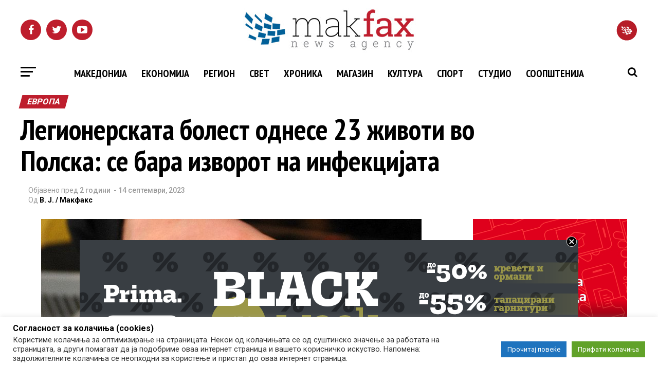

--- FILE ---
content_type: application/x-javascript; charset=UTF-8
request_url: https://adserver.mk/revive-adserver/www/delivery/spc.php?zones=15%7C16%7C17%7C18%7C19%7C20%7C22%7C23%7C24%7C25%7C26%7C67%7C68%7C69%7C70%7C84%7C85%7C100%7C188%7C427&source=&r=45297981&charset=UTF-8&loc=https%3A//makfax.com.mk/svet/evropa/%25D0%25BB%25D0%25B5%25D0%25B3%25D0%25B8%25D0%25BE%25D0%25BD%25D0%25B5%25D1%2580%25D1%2581%25D0%25BA%25D0%25B0%25D1%2582%25D0%25B0-%25D0%25B1%25D0%25BE%25D0%25BB%25D0%25B5%25D1%2581%25D1%2582-%25D0%25BE%25D0%25B4%25D0%25BD%25D0%25B5%25D1%2581%25D0%25B5-23-%25D0%25B6%25D0%25B8%25D0%25B2%25D0%25BE%25D1%2582%25D0%25B8-%25D0%25B2/
body_size: 2183
content:
var OA_output = new Array(); 
OA_output['15'] = '';
OA_output['15'] += "<"+"div id=\'beacon_c84de640a2\' style=\'position: absolute; left: 0px; top: 0px; visibility: hidden;\'><"+"img src=\'https://adserver.mk/revive-adserver/www/delivery/lg.php?bannerid=0&amp;campaignid=0&amp;zoneid=15&amp;loc=https%3A%2F%2Fmakfax.com.mk%2Fsvet%2Fevropa%2F%25D0%25BB%25D0%25B5%25D0%25B3%25D0%25B8%25D0%25BE%25D0%25BD%25D0%25B5%25D1%2580%25D1%2581%25D0%25BA%25D0%25B0%25D1%2582%25D0%25B0-%25D0%25B1%25D0%25BE%25D0%25BB%25D0%25B5%25D1%2581%25D1%2582-%25D0%25BE%25D0%25B4%25D0%25BD%25D0%25B5%25D1%2581%25D0%25B5-23-%25D0%25B6%25D0%25B8%25D0%25B2%25D0%25BE%25D1%2582%25D0%25B8-%25D0%25B2%2F&amp;cb=c84de640a2\' width=\'0\' height=\'0\' alt=\'\' style=\'width: 0px; height: 0px;\' /><"+"/div>\n";
OA_output['16'] = '';
OA_output['16'] += "<"+"div id=\'beacon_53ebe8f721\' style=\'position: absolute; left: 0px; top: 0px; visibility: hidden;\'><"+"img src=\'https://adserver.mk/revive-adserver/www/delivery/lg.php?bannerid=0&amp;campaignid=0&amp;zoneid=16&amp;loc=https%3A%2F%2Fmakfax.com.mk%2Fsvet%2Fevropa%2F%25D0%25BB%25D0%25B5%25D0%25B3%25D0%25B8%25D0%25BE%25D0%25BD%25D0%25B5%25D1%2580%25D1%2581%25D0%25BA%25D0%25B0%25D1%2582%25D0%25B0-%25D0%25B1%25D0%25BE%25D0%25BB%25D0%25B5%25D1%2581%25D1%2582-%25D0%25BE%25D0%25B4%25D0%25BD%25D0%25B5%25D1%2581%25D0%25B5-23-%25D0%25B6%25D0%25B8%25D0%25B2%25D0%25BE%25D1%2582%25D0%25B8-%25D0%25B2%2F&amp;cb=53ebe8f721\' width=\'0\' height=\'0\' alt=\'\' style=\'width: 0px; height: 0px;\' /><"+"/div>\n";
OA_output['17'] = '';
OA_output['17'] += "<"+"a href=\'https://adserver.mk/revive-adserver/www/delivery/cl.php?bannerid=17628&amp;zoneid=17&amp;sig=61f00a26762e9dd59f1540c9d7c13b0ec4c81820b3a1d1e7de6b689be918b473&amp;oadest=https%3A%2F%2Fwww.goodnature.com.mk%2F\' target=\'_blank\' rel=\'noopener nofollow\'><"+"img src=\'https://adserver.mk/revive-adserver/www/images/bff781deff009e402eba0098b0f57358.png\' width=\'300\' height=\'250\' alt=\'\' title=\'\' border=\'0\' /><"+"/a><"+"div id=\'beacon_6e2b880f23\' style=\'position: absolute; left: 0px; top: 0px; visibility: hidden;\'><"+"img src=\'https://adserver.mk/revive-adserver/www/delivery/lg.php?bannerid=17628&amp;campaignid=5847&amp;zoneid=17&amp;loc=https%3A%2F%2Fmakfax.com.mk%2Fsvet%2Fevropa%2F%25D0%25BB%25D0%25B5%25D0%25B3%25D0%25B8%25D0%25BE%25D0%25BD%25D0%25B5%25D1%2580%25D1%2581%25D0%25BA%25D0%25B0%25D1%2582%25D0%25B0-%25D0%25B1%25D0%25BE%25D0%25BB%25D0%25B5%25D1%2581%25D1%2582-%25D0%25BE%25D0%25B4%25D0%25BD%25D0%25B5%25D1%2581%25D0%25B5-23-%25D0%25B6%25D0%25B8%25D0%25B2%25D0%25BE%25D1%2582%25D0%25B8-%25D0%25B2%2F&amp;cb=6e2b880f23\' width=\'0\' height=\'0\' alt=\'\' style=\'width: 0px; height: 0px;\' /><"+"/div>\n";
OA_output['18'] = '';
OA_output['18'] += "<"+"a href=\'https://adserver.mk/revive-adserver/www/delivery/cl.php?bannerid=18391&amp;zoneid=18&amp;sig=5768683bedf5a2d7e8e6da987df8c25f07456e8e6c7e8177e4e91aaf8d8409b1&amp;oadest=https%3A%2F%2Fwww.prima-mebel.mk%2Fblog%2Fodlicni-popusti-za-black-week-akcijata%2F\' target=\'_blank\' rel=\'noopener nofollow\'><"+"img src=\'https://adserver.mk/revive-adserver/www/images/23f7475b655803f46b11901302d695bb.png\' width=\'300\' height=\'600\' alt=\'\' title=\'\' border=\'0\' /><"+"/a><"+"div id=\'beacon_6dbe9bdd2f\' style=\'position: absolute; left: 0px; top: 0px; visibility: hidden;\'><"+"img src=\'https://adserver.mk/revive-adserver/www/delivery/lg.php?bannerid=18391&amp;campaignid=6103&amp;zoneid=18&amp;loc=https%3A%2F%2Fmakfax.com.mk%2Fsvet%2Fevropa%2F%25D0%25BB%25D0%25B5%25D0%25B3%25D0%25B8%25D0%25BE%25D0%25BD%25D0%25B5%25D1%2580%25D1%2581%25D0%25BA%25D0%25B0%25D1%2582%25D0%25B0-%25D0%25B1%25D0%25BE%25D0%25BB%25D0%25B5%25D1%2581%25D1%2582-%25D0%25BE%25D0%25B4%25D0%25BD%25D0%25B5%25D1%2581%25D0%25B5-23-%25D0%25B6%25D0%25B8%25D0%25B2%25D0%25BE%25D1%2582%25D0%25B8-%25D0%25B2%2F&amp;cb=6dbe9bdd2f\' width=\'0\' height=\'0\' alt=\'\' style=\'width: 0px; height: 0px;\' /><"+"/div>\n";
OA_output['19'] = '';
OA_output['19'] += "<"+"div id=\"d3\" style=\"padding-bottom: 10px\"><"+"div style=\"position: relative\">\n";
OA_output['19'] += "<"+"a target=\"_blank\" href=\"https://adserver.mk/revive-adserver/www/delivery/cl.php?bannerid=18373&zoneid=19&sig=f313ecbdecab66aec86f8d89a084569563d6e8da62fad2e843edaf0d8b37c5ce&oadest=https%3A%2F%2Freplek.mk%2Fprodukti%2F%3Ffilter%3Dc-kanoil-mk\" style=\"position:absolute; top:0; left:0; display:inline-block; width:300px; height:250px; z-index:10;\"><"+"/a>\n";
OA_output['19'] += "<"+"iframe src=\"https://adserver.mk/uploads/1.26.WEB Baner 300x250_REPLEK_Kanoil_Jan 2026_/index.html\" width=\"300\" height=\"250\" scrolling=\"no\" frameborder=\"0\" hspace=\"0\" vspace=\"0\" marginwidth=\"0\" marginheight=\"0\" style=\"border:none;\"><"+"/iframe>\n";
OA_output['19'] += "<"+"/div><"+"div id=\'beacon_51c651176d\' style=\'position: absolute; left: 0px; top: 0px; visibility: hidden;\'><"+"img src=\'https://adserver.mk/revive-adserver/www/delivery/lg.php?bannerid=18373&amp;campaignid=6096&amp;zoneid=19&amp;loc=https%3A%2F%2Fmakfax.com.mk%2Fsvet%2Fevropa%2F%25D0%25BB%25D0%25B5%25D0%25B3%25D0%25B8%25D0%25BE%25D0%25BD%25D0%25B5%25D1%2580%25D1%2581%25D0%25BA%25D0%25B0%25D1%2582%25D0%25B0-%25D0%25B1%25D0%25BE%25D0%25BB%25D0%25B5%25D1%2581%25D1%2582-%25D0%25BE%25D0%25B4%25D0%25BD%25D0%25B5%25D1%2581%25D0%25B5-23-%25D0%25B6%25D0%25B8%25D0%25B2%25D0%25BE%25D1%2582%25D0%25B8-%25D0%25B2%2F&amp;cb=51c651176d\' width=\'0\' height=\'0\' alt=\'\' style=\'width: 0px; height: 0px;\' /><"+"/div><"+"/div>\n";
OA_output['20'] = '';
OA_output['20'] += "<"+"div class=\"reklami\" style=\"padding-bottom: 10px\"><"+"a href=\'https://adserver.mk/revive-adserver/www/delivery/cl.php?bannerid=15772&amp;zoneid=20&amp;sig=e09d445a664c51266d633a88266363db68ada8a55e1f63c743da74880f322faf&amp;oadest=https%3A%2F%2Fcrosig.mk%2F\' target=\'_blank\' rel=\'noopener nofollow\'><"+"img src=\'https://adserver.mk/revive-adserver/www/images/b9fea951a16714c38bb0bb111b30d62e.jpg\' width=\'300\' height=\'600\' alt=\'\' title=\'\' border=\'0\' /><"+"/a><"+"div id=\'beacon_5abd4421f9\' style=\'position: absolute; left: 0px; top: 0px; visibility: hidden;\'><"+"img src=\'https://adserver.mk/revive-adserver/www/delivery/lg.php?bannerid=15772&amp;campaignid=5297&amp;zoneid=20&amp;loc=https%3A%2F%2Fmakfax.com.mk%2Fsvet%2Fevropa%2F%25D0%25BB%25D0%25B5%25D0%25B3%25D0%25B8%25D0%25BE%25D0%25BD%25D0%25B5%25D1%2580%25D1%2581%25D0%25BA%25D0%25B0%25D1%2582%25D0%25B0-%25D0%25B1%25D0%25BE%25D0%25BB%25D0%25B5%25D1%2581%25D1%2582-%25D0%25BE%25D0%25B4%25D0%25BD%25D0%25B5%25D1%2581%25D0%25B5-23-%25D0%25B6%25D0%25B8%25D0%25B2%25D0%25BE%25D1%2582%25D0%25B8-%25D0%25B2%2F&amp;cb=5abd4421f9\' width=\'0\' height=\'0\' alt=\'\' style=\'width: 0px; height: 0px;\' /><"+"/div><"+"/div>\n";
OA_output['22'] = '';
OA_output['22'] += "<"+"div id=\'beacon_9fa33ccf7b\' style=\'position: absolute; left: 0px; top: 0px; visibility: hidden;\'><"+"img src=\'https://adserver.mk/revive-adserver/www/delivery/lg.php?bannerid=0&amp;campaignid=0&amp;zoneid=22&amp;loc=https%3A%2F%2Fmakfax.com.mk%2Fsvet%2Fevropa%2F%25D0%25BB%25D0%25B5%25D0%25B3%25D0%25B8%25D0%25BE%25D0%25BD%25D0%25B5%25D1%2580%25D1%2581%25D0%25BA%25D0%25B0%25D1%2582%25D0%25B0-%25D0%25B1%25D0%25BE%25D0%25BB%25D0%25B5%25D1%2581%25D1%2582-%25D0%25BE%25D0%25B4%25D0%25BD%25D0%25B5%25D1%2581%25D0%25B5-23-%25D0%25B6%25D0%25B8%25D0%25B2%25D0%25BE%25D1%2582%25D0%25B8-%25D0%25B2%2F&amp;cb=9fa33ccf7b\' width=\'0\' height=\'0\' alt=\'\' style=\'width: 0px; height: 0px;\' /><"+"/div>\n";
OA_output['23'] = '';
OA_output['23'] += "<"+"div id=\'beacon_67e5140273\' style=\'position: absolute; left: 0px; top: 0px; visibility: hidden;\'><"+"img src=\'https://adserver.mk/revive-adserver/www/delivery/lg.php?bannerid=0&amp;campaignid=0&amp;zoneid=23&amp;loc=https%3A%2F%2Fmakfax.com.mk%2Fsvet%2Fevropa%2F%25D0%25BB%25D0%25B5%25D0%25B3%25D0%25B8%25D0%25BE%25D0%25BD%25D0%25B5%25D1%2580%25D1%2581%25D0%25BA%25D0%25B0%25D1%2582%25D0%25B0-%25D0%25B1%25D0%25BE%25D0%25BB%25D0%25B5%25D1%2581%25D1%2582-%25D0%25BE%25D0%25B4%25D0%25BD%25D0%25B5%25D1%2581%25D0%25B5-23-%25D0%25B6%25D0%25B8%25D0%25B2%25D0%25BE%25D1%2582%25D0%25B8-%25D0%25B2%2F&amp;cb=67e5140273\' width=\'0\' height=\'0\' alt=\'\' style=\'width: 0px; height: 0px;\' /><"+"/div>\n";
OA_output['24'] = '';
OA_output['24'] += "<"+"style>\n";
OA_output['24'] += ".bttnclose {\n";
OA_output['24'] += "position: absolute;\n";
OA_output['24'] += "top: -7px;\n";
OA_output['24'] += "right: 3px;\n";
OA_output['24'] += "width: 20px;\n";
OA_output['24'] += "z-index: 9999;\n";
OA_output['24'] += "}\n";
OA_output['24'] += "#mobilna_makfax1{\n";
OA_output['24'] += "width:320px;\n";
OA_output['24'] += "margin: auto;\n";
OA_output['24'] += "position: fixed;\n";
OA_output['24'] += "bottom: 0;\n";
OA_output['24'] += "left:50%;\n";
OA_output['24'] += "margin-left:-160px;\n";
OA_output['24'] += "z-index: 9999;\n";
OA_output['24'] += "}\n";
OA_output['24'] += "@media all and (max-width: 480px){\n";
OA_output['24'] += "#mobilna_makfax1{\n";
OA_output['24'] += "display: block;\n";
OA_output['24'] += "}\n";
OA_output['24'] += "}\n";
OA_output['24'] += "<"+"/style>\n";
OA_output['24'] += "<"+"div id=\"mobilna_makfax1\" style=\"text-align: center;\">\n";
OA_output['24'] += "<"+"img onclick=\"hide(); return false;\" id=\"closeImage\" src=\"https://adserver.mk/revive-adserver/www/images/09b77e77a92fadef9053445e09c261f8.png\" class=\"bttnclose\"/><"+"a href=\'https://adserver.mk/revive-adserver/www/delivery/cl.php?bannerid=15774&amp;zoneid=24&amp;sig=4d6fcd42d260df64e110e7dcbeae1eddcc468ee641ac3bc02db1479ab29aee10&amp;oadest=https%3A%2F%2Fcrosig.mk%2F\' target=\'_blank\' rel=\'noopener nofollow\'><"+"img src=\'https://adserver.mk/revive-adserver/www/images/c2217fb95148bfeca435d5549da9a35e.jpg\' width=\'300\' height=\'250\' alt=\'\' title=\'\' border=\'0\' /><"+"/a><"+"div id=\'beacon_40f975d47f\' style=\'position: absolute; left: 0px; top: 0px; visibility: hidden;\'><"+"img src=\'https://adserver.mk/revive-adserver/www/delivery/lg.php?bannerid=15774&amp;campaignid=5297&amp;zoneid=24&amp;loc=https%3A%2F%2Fmakfax.com.mk%2Fsvet%2Fevropa%2F%25D0%25BB%25D0%25B5%25D0%25B3%25D0%25B8%25D0%25BE%25D0%25BD%25D0%25B5%25D1%2580%25D1%2581%25D0%25BA%25D0%25B0%25D1%2582%25D0%25B0-%25D0%25B1%25D0%25BE%25D0%25BB%25D0%25B5%25D1%2581%25D1%2582-%25D0%25BE%25D0%25B4%25D0%25BD%25D0%25B5%25D1%2581%25D0%25B5-23-%25D0%25B6%25D0%25B8%25D0%25B2%25D0%25BE%25D1%2582%25D0%25B8-%25D0%25B2%2F&amp;cb=40f975d47f\' width=\'0\' height=\'0\' alt=\'\' style=\'width: 0px; height: 0px;\' /><"+"/div><"+"/div>\n";
OA_output['24'] += "<"+"script type=\"text/javascript\">\n";
OA_output['24'] += "function hide(){\n";
OA_output['24'] += "var pozadina = document.getElementById(\'mobilna_makfax1\');\n";
OA_output['24'] += "pozadina.style.display = \'none\';\n";
OA_output['24'] += "}\n";
OA_output['24'] += "<"+"/script>\n";
OA_output['25'] = '';
OA_output['25'] += "<"+"style>\n";
OA_output['25'] += "#desktop_makfax{\n";
OA_output['25'] += "width:970px;\n";
OA_output['25'] += "margin: auto;\n";
OA_output['25'] += "position: fixed;\n";
OA_output['25'] += "bottom: 0;\n";
OA_output['25'] += "left:50%;\n";
OA_output['25'] += "margin-left:-485px;\n";
OA_output['25'] += "display: none;\n";
OA_output['25'] += "z-index:9999\n";
OA_output['25'] += "}\n";
OA_output['25'] += "@media all and (min-width: 970px){\n";
OA_output['25'] += "#desktop_makfax {\n";
OA_output['25'] += "display: block;\n";
OA_output['25'] += "}\n";
OA_output['25'] += "}\n";
OA_output['25'] += ".bttnclose {\n";
OA_output['25'] += "position: absolute;\n";
OA_output['25'] += "top: -7px;\n";
OA_output['25'] += "right: 3px;\n";
OA_output['25'] += "width: 20px;\n";
OA_output['25'] += "z-index: 9999;\n";
OA_output['25'] += "}\n";
OA_output['25'] += "<"+"/style>\n";
OA_output['25'] += "<"+"div id=\"desktop_makfax\" style=\"text-align: center;\">\n";
OA_output['25'] += "<"+"img onclick=\"hide2(); return false;\" id=\"CIa1on\" src=\"https://adserver.mk/revive-adserver/www/images/09b77e77a92fadef9053445e09c261f8.png\" class=\"bttnclose\"/>\n";
OA_output['25'] += "<"+"a href=\'https://adserver.mk/revive-adserver/www/delivery/cl.php?bannerid=18369&amp;zoneid=25&amp;sig=6975a360e4e6174740f348a2f3abdc2956f86bd42833dd2a8c6a7b713d5eb6f1&amp;oadest=https%3A%2F%2Fwww.setec.mk%2F\' target=\'_blank\' rel=\'noopener nofollow\'><"+"img src=\'https://adserver.mk/revive-adserver/www/images/d2b1d473eb767b6c1c84665d4e9c9e78.jpg\' width=\'970\' height=\'250\' alt=\'\' title=\'\' border=\'0\' /><"+"/a><"+"div id=\'beacon_41231ecda7\' style=\'position: absolute; left: 0px; top: 0px; visibility: hidden;\'><"+"img src=\'https://adserver.mk/revive-adserver/www/delivery/lg.php?bannerid=18369&amp;campaignid=6093&amp;zoneid=25&amp;loc=https%3A%2F%2Fmakfax.com.mk%2Fsvet%2Fevropa%2F%25D0%25BB%25D0%25B5%25D0%25B3%25D0%25B8%25D0%25BE%25D0%25BD%25D0%25B5%25D1%2580%25D1%2581%25D0%25BA%25D0%25B0%25D1%2582%25D0%25B0-%25D0%25B1%25D0%25BE%25D0%25BB%25D0%25B5%25D1%2581%25D1%2582-%25D0%25BE%25D0%25B4%25D0%25BD%25D0%25B5%25D1%2581%25D0%25B5-23-%25D0%25B6%25D0%25B8%25D0%25B2%25D0%25BE%25D1%2582%25D0%25B8-%25D0%25B2%2F&amp;cb=41231ecda7\' width=\'0\' height=\'0\' alt=\'\' style=\'width: 0px; height: 0px;\' /><"+"/div><"+"/div>\n";
OA_output['25'] += "<"+"script type=\"text/javascript\">\n";
OA_output['25'] += "function hide2(){\n";
OA_output['25'] += "var poz1 = document.getElementById(\'desktop_makfax\');\n";
OA_output['25'] += "poz1.style.display = \'none\';\n";
OA_output['25'] += "}\n";
OA_output['25'] += "<"+"/script>\n";
OA_output['26'] = '';
OA_output['26'] += "<"+"div id=\'beacon_fc278be4d8\' style=\'position: absolute; left: 0px; top: 0px; visibility: hidden;\'><"+"img src=\'https://adserver.mk/revive-adserver/www/delivery/lg.php?bannerid=0&amp;campaignid=0&amp;zoneid=26&amp;loc=https%3A%2F%2Fmakfax.com.mk%2Fsvet%2Fevropa%2F%25D0%25BB%25D0%25B5%25D0%25B3%25D0%25B8%25D0%25BE%25D0%25BD%25D0%25B5%25D1%2580%25D1%2581%25D0%25BA%25D0%25B0%25D1%2582%25D0%25B0-%25D0%25B1%25D0%25BE%25D0%25BB%25D0%25B5%25D1%2581%25D1%2582-%25D0%25BE%25D0%25B4%25D0%25BD%25D0%25B5%25D1%2581%25D0%25B5-23-%25D0%25B6%25D0%25B8%25D0%25B2%25D0%25BE%25D1%2582%25D0%25B8-%25D0%25B2%2F&amp;cb=fc278be4d8\' width=\'0\' height=\'0\' alt=\'\' style=\'width: 0px; height: 0px;\' /><"+"/div>\n";
OA_output['67'] = '';
OA_output['67'] += "<"+"div id=\'beacon_89aa509391\' style=\'position: absolute; left: 0px; top: 0px; visibility: hidden;\'><"+"img src=\'https://adserver.mk/revive-adserver/www/delivery/lg.php?bannerid=0&amp;campaignid=0&amp;zoneid=67&amp;loc=https%3A%2F%2Fmakfax.com.mk%2Fsvet%2Fevropa%2F%25D0%25BB%25D0%25B5%25D0%25B3%25D0%25B8%25D0%25BE%25D0%25BD%25D0%25B5%25D1%2580%25D1%2581%25D0%25BA%25D0%25B0%25D1%2582%25D0%25B0-%25D0%25B1%25D0%25BE%25D0%25BB%25D0%25B5%25D1%2581%25D1%2582-%25D0%25BE%25D0%25B4%25D0%25BD%25D0%25B5%25D1%2581%25D0%25B5-23-%25D0%25B6%25D0%25B8%25D0%25B2%25D0%25BE%25D1%2582%25D0%25B8-%25D0%25B2%2F&amp;cb=89aa509391\' width=\'0\' height=\'0\' alt=\'\' style=\'width: 0px; height: 0px;\' /><"+"/div>\n";
OA_output['68'] = '';
OA_output['68'] += "<"+"div id=\'beacon_9bf7dfc999\' style=\'position: absolute; left: 0px; top: 0px; visibility: hidden;\'><"+"img src=\'https://adserver.mk/revive-adserver/www/delivery/lg.php?bannerid=0&amp;campaignid=0&amp;zoneid=68&amp;loc=https%3A%2F%2Fmakfax.com.mk%2Fsvet%2Fevropa%2F%25D0%25BB%25D0%25B5%25D0%25B3%25D0%25B8%25D0%25BE%25D0%25BD%25D0%25B5%25D1%2580%25D1%2581%25D0%25BA%25D0%25B0%25D1%2582%25D0%25B0-%25D0%25B1%25D0%25BE%25D0%25BB%25D0%25B5%25D1%2581%25D1%2582-%25D0%25BE%25D0%25B4%25D0%25BD%25D0%25B5%25D1%2581%25D0%25B5-23-%25D0%25B6%25D0%25B8%25D0%25B2%25D0%25BE%25D1%2582%25D0%25B8-%25D0%25B2%2F&amp;cb=9bf7dfc999\' width=\'0\' height=\'0\' alt=\'\' style=\'width: 0px; height: 0px;\' /><"+"/div>\n";
OA_output['69'] = '';
OA_output['69'] += "<"+"style>\n";
OA_output['69'] += "#custom_html-2 iframe {\n";
OA_output['69'] += "width: 100%;\n";
OA_output['69'] += "min-height: 100px;\n";
OA_output['69'] += "height: 100%;\n";
OA_output['69'] += "}\n";
OA_output['69'] += "#custom_html-2 {\n";
OA_output['69'] += "height: auto;\n";
OA_output['69'] += "padding: 0;\n";
OA_output['69'] += "text-align:center;\n";
OA_output['69'] += "}\n";
OA_output['69'] += "#custom_html-2 img{\n";
OA_output['69'] += "width: 100%;\n";
OA_output['69'] += "height: auto;\n";
OA_output['69'] += "position: static;\n";
OA_output['69'] += "}\n";
OA_output['69'] += "<"+"/style><"+"div id=\'beacon_525c1b145a\' style=\'position: absolute; left: 0px; top: 0px; visibility: hidden;\'><"+"img src=\'https://adserver.mk/revive-adserver/www/delivery/lg.php?bannerid=0&amp;campaignid=0&amp;zoneid=69&amp;loc=https%3A%2F%2Fmakfax.com.mk%2Fsvet%2Fevropa%2F%25D0%25BB%25D0%25B5%25D0%25B3%25D0%25B8%25D0%25BE%25D0%25BD%25D0%25B5%25D1%2580%25D1%2581%25D0%25BA%25D0%25B0%25D1%2582%25D0%25B0-%25D0%25B1%25D0%25BE%25D0%25BB%25D0%25B5%25D1%2581%25D1%2582-%25D0%25BE%25D0%25B4%25D0%25BD%25D0%25B5%25D1%2581%25D0%25B5-23-%25D0%25B6%25D0%25B8%25D0%25B2%25D0%25BE%25D1%2582%25D0%25B8-%25D0%25B2%2F&amp;cb=525c1b145a\' width=\'0\' height=\'0\' alt=\'\' style=\'width: 0px; height: 0px;\' /><"+"/div>\n";
OA_output['70'] = '';
OA_output['70'] += "<"+"div id=\'beacon_32e10cad83\' style=\'position: absolute; left: 0px; top: 0px; visibility: hidden;\'><"+"img src=\'https://adserver.mk/revive-adserver/www/delivery/lg.php?bannerid=0&amp;campaignid=0&amp;zoneid=70&amp;loc=https%3A%2F%2Fmakfax.com.mk%2Fsvet%2Fevropa%2F%25D0%25BB%25D0%25B5%25D0%25B3%25D0%25B8%25D0%25BE%25D0%25BD%25D0%25B5%25D1%2580%25D1%2581%25D0%25BA%25D0%25B0%25D1%2582%25D0%25B0-%25D0%25B1%25D0%25BE%25D0%25BB%25D0%25B5%25D1%2581%25D1%2582-%25D0%25BE%25D0%25B4%25D0%25BD%25D0%25B5%25D1%2581%25D0%25B5-23-%25D0%25B6%25D0%25B8%25D0%25B2%25D0%25BE%25D1%2582%25D0%25B8-%25D0%25B2%2F&amp;cb=32e10cad83\' width=\'0\' height=\'0\' alt=\'\' style=\'width: 0px; height: 0px;\' /><"+"/div>\n";
OA_output['84'] = '';
OA_output['84'] += "<"+"div id=\'beacon_ac6f15dafe\' style=\'position: absolute; left: 0px; top: 0px; visibility: hidden;\'><"+"img src=\'https://adserver.mk/revive-adserver/www/delivery/lg.php?bannerid=0&amp;campaignid=0&amp;zoneid=84&amp;loc=https%3A%2F%2Fmakfax.com.mk%2Fsvet%2Fevropa%2F%25D0%25BB%25D0%25B5%25D0%25B3%25D0%25B8%25D0%25BE%25D0%25BD%25D0%25B5%25D1%2580%25D1%2581%25D0%25BA%25D0%25B0%25D1%2582%25D0%25B0-%25D0%25B1%25D0%25BE%25D0%25BB%25D0%25B5%25D1%2581%25D1%2582-%25D0%25BE%25D0%25B4%25D0%25BD%25D0%25B5%25D1%2581%25D0%25B5-23-%25D0%25B6%25D0%25B8%25D0%25B2%25D0%25BE%25D1%2582%25D0%25B8-%25D0%25B2%2F&amp;cb=ac6f15dafe\' width=\'0\' height=\'0\' alt=\'\' style=\'width: 0px; height: 0px;\' /><"+"/div>\n";
OA_output['85'] = '';
OA_output['85'] += "<"+"div id=\'beacon_dcc4787fd1\' style=\'position: absolute; left: 0px; top: 0px; visibility: hidden;\'><"+"img src=\'https://adserver.mk/revive-adserver/www/delivery/lg.php?bannerid=0&amp;campaignid=0&amp;zoneid=85&amp;loc=https%3A%2F%2Fmakfax.com.mk%2Fsvet%2Fevropa%2F%25D0%25BB%25D0%25B5%25D0%25B3%25D0%25B8%25D0%25BE%25D0%25BD%25D0%25B5%25D1%2580%25D1%2581%25D0%25BA%25D0%25B0%25D1%2582%25D0%25B0-%25D0%25B1%25D0%25BE%25D0%25BB%25D0%25B5%25D1%2581%25D1%2582-%25D0%25BE%25D0%25B4%25D0%25BD%25D0%25B5%25D1%2581%25D0%25B5-23-%25D0%25B6%25D0%25B8%25D0%25B2%25D0%25BE%25D1%2582%25D0%25B8-%25D0%25B2%2F&amp;cb=dcc4787fd1\' width=\'0\' height=\'0\' alt=\'\' style=\'width: 0px; height: 0px;\' /><"+"/div>\n";
OA_output['100'] = '';
OA_output['100'] += "<"+"div id=\'beacon_9a783c894a\' style=\'position: absolute; left: 0px; top: 0px; visibility: hidden;\'><"+"img src=\'https://adserver.mk/revive-adserver/www/delivery/lg.php?bannerid=0&amp;campaignid=0&amp;zoneid=100&amp;loc=https%3A%2F%2Fmakfax.com.mk%2Fsvet%2Fevropa%2F%25D0%25BB%25D0%25B5%25D0%25B3%25D0%25B8%25D0%25BE%25D0%25BD%25D0%25B5%25D1%2580%25D1%2581%25D0%25BA%25D0%25B0%25D1%2582%25D0%25B0-%25D0%25B1%25D0%25BE%25D0%25BB%25D0%25B5%25D1%2581%25D1%2582-%25D0%25BE%25D0%25B4%25D0%25BD%25D0%25B5%25D1%2581%25D0%25B5-23-%25D0%25B6%25D0%25B8%25D0%25B2%25D0%25BE%25D1%2582%25D0%25B8-%25D0%25B2%2F&amp;cb=9a783c894a\' width=\'0\' height=\'0\' alt=\'\' style=\'width: 0px; height: 0px;\' /><"+"/div>\n";
OA_output['188'] = '';
OA_output['188'] += "<"+"div id=\'beacon_7e35d16a91\' style=\'position: absolute; left: 0px; top: 0px; visibility: hidden;\'><"+"img src=\'https://adserver.mk/revive-adserver/www/delivery/lg.php?bannerid=0&amp;campaignid=0&amp;zoneid=188&amp;loc=https%3A%2F%2Fmakfax.com.mk%2Fsvet%2Fevropa%2F%25D0%25BB%25D0%25B5%25D0%25B3%25D0%25B8%25D0%25BE%25D0%25BD%25D0%25B5%25D1%2580%25D1%2581%25D0%25BA%25D0%25B0%25D1%2582%25D0%25B0-%25D0%25B1%25D0%25BE%25D0%25BB%25D0%25B5%25D1%2581%25D1%2582-%25D0%25BE%25D0%25B4%25D0%25BD%25D0%25B5%25D1%2581%25D0%25B5-23-%25D0%25B6%25D0%25B8%25D0%25B2%25D0%25BE%25D1%2582%25D0%25B8-%25D0%25B2%2F&amp;cb=7e35d16a91\' width=\'0\' height=\'0\' alt=\'\' style=\'width: 0px; height: 0px;\' /><"+"/div>\n";
OA_output['427'] = '';
OA_output['427'] += "<"+"div id=\'beacon_5e3be2f71d\' style=\'position: absolute; left: 0px; top: 0px; visibility: hidden;\'><"+"img src=\'https://adserver.mk/revive-adserver/www/delivery/lg.php?bannerid=0&amp;campaignid=0&amp;zoneid=427&amp;loc=https%3A%2F%2Fmakfax.com.mk%2Fsvet%2Fevropa%2F%25D0%25BB%25D0%25B5%25D0%25B3%25D0%25B8%25D0%25BE%25D0%25BD%25D0%25B5%25D1%2580%25D1%2581%25D0%25BA%25D0%25B0%25D1%2582%25D0%25B0-%25D0%25B1%25D0%25BE%25D0%25BB%25D0%25B5%25D1%2581%25D1%2582-%25D0%25BE%25D0%25B4%25D0%25BD%25D0%25B5%25D1%2581%25D0%25B5-23-%25D0%25B6%25D0%25B8%25D0%25B2%25D0%25BE%25D1%2582%25D0%25B8-%25D0%25B2%2F&amp;cb=5e3be2f71d\' width=\'0\' height=\'0\' alt=\'\' style=\'width: 0px; height: 0px;\' /><"+"/div>\n";
